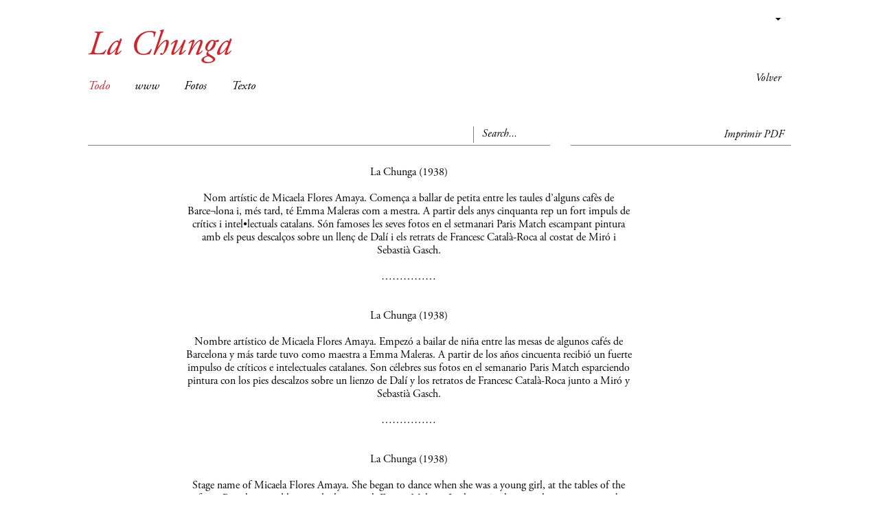

--- FILE ---
content_type: text/html; charset=UTF-8
request_url: http://liquidmaps.org/users_fichas_items/index/626/440?return=https%3A%2F%2Fbuytamoxifen.site
body_size: 7774
content:
 
<?xml version="1.0" encoding="utf-8" ?><!DOCTYPE html PUBLIC "-//W3C//DTD XHTML 1.0 Strict//EN" "http://www.w3.org/TR/xhtml1/DTD/xhtml1-strict.dtd">
<html xmlns="http://www.w3.org/1999/xhtml" xml:lang="">
    <head>
        <meta http-equiv="Content-Type" content="text/html; charset=utf-8" />        <title>
            liquidMaps |
            La Chunga        </title>
        <!--[if IE]>
        <link rel="stylesheet" type="text/css" href="/css/reset.ie.css"/>        <![endif]-->

        <meta http-equiv="content-language" content="es,ca,en,eu" />
<meta name="language" content="es,ca,en,eu" />
<meta name="ROBOTS" content="ALL" />
<meta http-equiv="Pragma" content="no-cache" />
<meta name="Subject" content="liquidMaps, mapas para rastrear procesos y creaciones." />
<meta name="description" content="liquidMaps, mapas para rastrear procesos y creaciones." />
<meta name="keywords" content="liquidMaps, mapas, procesos, creaciones, maps, liquid, google maps" />

<meta name="Rating" content="General" />
<meta name="revisit-after" content="30 Days" />
<link href="/favicon.ico" type="image/x-icon" rel="icon"/><link href="/favicon.ico" type="image/x-icon" rel="shortcut icon"/>
	<link rel="stylesheet" type="text/css" href="/css/default.css"/>
            </head>
    <body>
        <div id="container">
            <div id="header-ficha" class="container">
                <div class="row">
<div class="content col-md-12">
    <div class="languages dropdown">
       <a class="dropdown-toggle" type="button" id="dropdownMenu1" data-toggle="dropdown" aria-haspopup="true" aria-expanded="true">
                    <span class="caret"></span>
        </a>
        <ul class="dropdown-menu" aria-labelledby="dropdownMenu1">
                                <li><a href="/languages/change/spa">CASTELLANO</a></li>
                                        <li><a href="/languages/change/cat">CATALà</a></li>
                                        <li><a href="/languages/change/eng">ENGLISH</a></li>
                                        <li><a href="/languages/change/baq">EUSKERA</a></li>
                            </ul>
    </div>
    
    <div id="links-ficha" class="">
        <ul>
                                                <li>
                <a href="https://buytamoxifen.site">Volver</a>
            </li>
            <!--
        <li><a href="http://www.liquidmaps.org/artsdelmoviment"></a></li>
            !-->
            <!--<li><a href=""></a></li>-->
        </ul>
    </div>
</div>
</div>
            </div>
            <div id="content">
                <div id="main-content">
                    
<div id="ficha-content">
        <h1>La Chunga</h1>
    <div class="row">
    <div id="menu" class="menustyle col-md-8" style="width:66.66666667%;">
        <div class="option-menu">
            <ul>
                <li><a href="/users_fichas_items/index/626" data-option-value="*" class="selected">Todo</a></li>
                                    <li><a href="/users_fichas_items/index/626/438?return=https%3A%2F%2Fbuytamoxifen.site">www</a></li>
                                    <li><a href="/users_fichas_items/index/626/439?return=https%3A%2F%2Fbuytamoxifen.site">Fotos</a></li>
                                    <li><a href="/users_fichas_items/index/626/440?return=https%3A%2F%2Fbuytamoxifen.site">Texto</a></li>
                            </ul>
        </div>
    </div>

<div class="col-md-8">
    <form action="/users/search/626" id="UserSearchForm" style="border-bottom: 1px solid gray;overflow:hidden;padding-bottom:3px;" method="get" accept-charset="utf-8">    <div class="col-md-8">
            </div>

    <div class="input-group col-md-2 pull-right">
          <div class="marker"></div>
            <input name="q" placeholder="Search..." class="form-control" type="text" id="UserQ"/>                </div>
    </form>
</div>
<div class="col-md-4">
    <div class="text-right print-ficha">
                <a href="/users_fichas_items/print_ficha/626" id="print-ficha-button">Imprimir PDF</a>        
    </div>
</div>

    <div id="ficha">

        <div class="photos clearfix">
                            <div class="photo size1">
                    La Chunga (1938) <br><br>

Nom artístic de Micaela Flores Amaya. Comença a ballar de petita entre les taules d’alguns cafès de Barce¬lona i, més tard, té Emma Maleras com a mestra. A partir dels anys cinquanta rep un fort impuls de crítics i intel•lectuals catalans. Són famoses les seves fotos en el setmanari Paris Match escampant pintura amb els peus descalços sobre un llenç de Dalí i els retrats de Francesc Català-Roca al costat de Miró i Sebastià Gasch.
<br><br>

……………<br><br><br>
La Chunga (1938) <br><br>


Nombre artístico de Micaela Flores Amaya. Empezó a bailar de niña entre las mesas de algunos cafés de Barcelona y más tarde tuvo como maestra a Emma Maleras. A partir de los años cincuenta recibió un fuerte impulso de críticos e intelectuales catalanes. Son célebres sus fotos en el semanario Paris Match esparciendo pintura con los pies descalzos sobre un lienzo de Dalí y los retratos de Francesc Català-Roca junto a Miró y Sebastià Gasch. <br><br>

……………<br><br><br>

La Chunga (1938) <br><br>

Stage name of Micaela Flores Amaya. She began to dance when she was a young girl, at the tables of the cafes in Barcelona, and later took classes with Emma Maleras. In the 1950s her popularity was given a big boost by the Catalan critics and intellectuals. She is famous for the photographs that appeared in the weekly Paris Match with paint on her bare feet and dancing on a canvas provided by Dalí, and the photographs with Miró and Sebastià Gasch taken by Francesc Català-Roca.
                </div>
                            
                    </div>
    </div>
</div>

                </div>
            </div>
            <div id="footer">
                <div class="content">
    <div class="ui-line-color"></div>
    <div id="menu">
        <ul>
                            <li><a href="http://www.liquiddinamik.liquidmaps.org">Website by liquidDinamik</a>                                    </li>
                            <li><a href="/pages/aviso-legal" accesskey="">Legal Advice &amp; Private Policy</a>                                    </li>
                    </ul>
    </div>
</div>            </div>
        </div>
        <script type="text/javascript">
//<![CDATA[
var BASE = "http://liquidmaps.org";
//]]>
</script>
	<script type="text/javascript" src="/js/libs/jquery.js"></script>
	<script type="text/javascript" src="/js/libs/deprecated.js"></script>
	<script type="text/javascript" src="/js/libs/jquery.isotope.js"></script>
	<script type="text/javascript" src="/js/libs/jquery.isotope.min.js"></script>
	<script type="text/javascript" src="/js/libs/fake-element.js"></script>
	<script type="text/javascript" src="/js/libs/jquery.infinitescroll.min.js"></script>
	<script type="text/javascript" src="/js/libs/make-big-graph-projects.js"></script>
	<script type="text/javascript" src="/js/libs/jquery.zoom.js"></script>
	<script type="text/javascript" src="/js/libs/responsiveImg.js"></script>
	<script type="text/javascript" src="/js/libs/jquery-fullsizable.js"></script>
	<script type="text/javascript" src="/js/default.js"></script>
	<script type="text/javascript" src="/js/libs/facebox.js"></script>
	<script type="text/javascript" src="/js/libs/jquery.jgrowl.js"></script>
	<script type="text/javascript" src="/js/libs/flowplayer/flowplayer.js"></script>
	<script type="text/javascript" src="/js/libs/bootstrap.min.js"></script>
                    </body>
</html>
